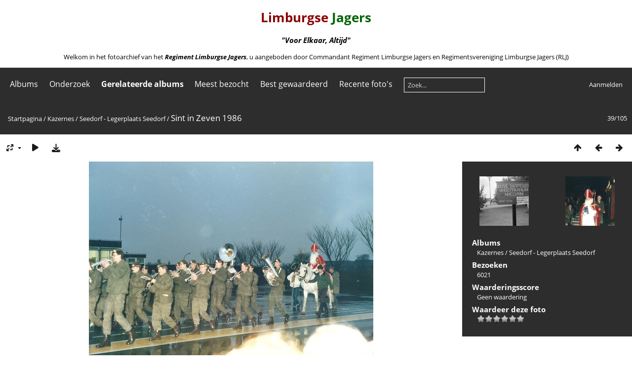

--- FILE ---
content_type: text/html; charset=utf-8
request_url: https://fotoarchief.limburgsejagers.nl/picture.php?/3003/category/112
body_size: 6246
content:
<!DOCTYPE html>
<html lang=nl dir=ltr>
<head>
<title>Sint in Zeven 1986</title>
<link rel="shortcut icon" type="image/x-icon" href="themes/default/icon/favicon.ico">
<link rel="stylesheet" type="text/css" href="themes/modus/css/open-sans/open-sans.css"> <link rel="stylesheet" type="text/css" href="_data/combined/1g5mmp.css">   <link rel=canonical href="picture.php?/3003">
<meta name=viewport content="width=device-width,initial-scale=1">
<script>if(document.documentElement.offsetWidth>1270)document.documentElement.className='wide'</script>

<meta name="generator" content="Piwigo (aka PWG), see piwigo.org">

<meta name="description" content="Sint in Zeven 1986 - Sint in Zeven 1986.jpg">


</head>

<body id=thePicturePage class="section-categories category-112 image-3003  modus-withPageBanner" data-infos='{"section":"categories","category_id":"112","image_id":"3003"}'>
<div id="theHeader"><center><font color="darkred"><h1>Limburgse</font><font color="darkgreen"> Jagers</h1></font><h3><i> "Voor Elkaar, Altijd"</i></h3></center>
<p><center>Welkom in het fotoarchief van het <a href="https://www.limburgsejagers.nl" target="_blank"><b><i>Regiment Limburgse Jagers</b></i></a>, u aangeboden door Commandant Regiment Limburgse Jagers en Regimentsvereniging Limburgse Jagers (RLJ)</center></p></div>


<aside id=menubar>
		<dl id=mbCategories>
<dt>
	<a href="/?filter=start-recent-7" class="pwg-state-default pwg-button menubarFilter" title="Toon alleen recent geplaatste foto's" rel="nofollow"><span class="pwg-icon pwg-icon-filter"> </span></a>
	<a href="index.php?/categories">Albums</a>
</dt>
<dd>
  <ul>
    <li >
      <a href="index.php?/category/121"  title="2 foto's in dit album">Informatie</a>
      <span class="menuInfoCat badge" title="2 foto's in dit album">2</span>
      </li>
    
    <li >
      <a href="index.php?/category/312"  title="6 foto's in dit album / 475 foto's in 26 sub-albums">1813-1950</a>
      <span class="menuInfoCat badge" title="6 foto's in dit album / 475 foto's in 26 sub-albums">481</span>
      </li>
    
    <li >
      <a href="index.php?/category/160"  title="47 foto's in dit album">Video</a>
      <span class="menuInfoCat badge" title="47 foto's in dit album">47</span>
      </li>
    
    <li >
      <a href="index.php?/category/40"  title="4 foto's in dit album / 841 foto's in 21 sub-albums">Regiment Limburgse Jagers</a>
      <span class="menuInfoCat badge" title="4 foto's in dit album / 841 foto's in 21 sub-albums">845</span>
      </li>
    
    <li >
      <a href="index.php?/category/56"  title="84 foto's in dit album">Historische Collectie</a>
      <span class="menuInfoCat badge" title="84 foto's in dit album">84</span>
      </li>
    
    <li >
      <a href="index.php?/category/44"  title="56 foto's in dit album / 22 foto's in 1 sub-album">Monument</a>
      <span class="menuInfoCat badge" title="56 foto's in dit album / 22 foto's in 1 sub-album">78</span>
      </li>
    
    <li >
      <a href="index.php?/category/124"  title="47 foto's in dit album">Regimentsvereniging Limburgse Jagers</a>
      <span class="menuInfoCat badge" title="47 foto's in dit album">47</span>
      </li>
    
    <li >
      <a href="index.php?/category/313"  title="98 foto's in 2 sub-albums">Reunies</a>
      <span class="menuInfoCatByChild badge" title="98 foto's in 2 sub-albums">98</span>
      </li>
    
    <li >
      <a href="index.php?/category/90"  title="248 foto's in 8 sub-albums">Zelfstandige Eenheden</a>
      <span class="menuInfoCatByChild badge" title="248 foto's in 8 sub-albums">248</span>
      </li>
    
    <li >
      <a href="index.php?/category/72"  title="78 foto's in 6 sub-albums">Infanterie Bataljons</a>
      <span class="menuInfoCatByChild badge" title="78 foto's in 6 sub-albums">78</span>
      </li>
    
    <li >
      <a href="index.php?/category/296"  title="2 foto's in dit album">Diverse foto's</a>
      <span class="menuInfoCat badge" title="2 foto's in dit album">2</span>
      </li>
    
    <li >
      <a href="index.php?/category/78"  title="4 foto's in dit album / 2516 foto's in 19 sub-albums">PantserInfanterie Bataljons</a>
      <span class="menuInfoCat badge" title="4 foto's in dit album / 2516 foto's in 19 sub-albums">2520</span>
      <span class=albSymbol title="Foto's die gedurende de laatste 7 dagen geplaatst zijn">✻</span>
      </li>
    
    <li >
      <a href="index.php?/category/50"  title="6 foto's in dit album / 2359 foto's in 176 sub-albums">Muziek</a>
      <span class="menuInfoCat badge" title="6 foto's in dit album / 2359 foto's in 176 sub-albums">2365</span>
      <span class=albSymbol title="Foto's die gedurende de laatste 7 dagen geplaatst zijn">✻</span>
      </li>
    
    <li >
      <a href="index.php?/category/57"  title="349 foto's in 14 sub-albums">Uitzendingen</a>
      <span class="menuInfoCatByChild badge" title="349 foto's in 14 sub-albums">349</span>
      </li>
    
    <li >
      <a href="index.php?/category/119"  title="36 foto's in dit album">Watersnood 1953</a>
      <span class="menuInfoCat badge" title="36 foto's in dit album">36</span>
      </li>
    
    <li >
      <a href="index.php?/category/66"  title="517 foto's in 32 sub-albums">Oefeningen</a>
      <span class="menuInfoCatByChild badge" title="517 foto's in 32 sub-albums">517</span>
      <span class=albSymbol title="Foto's die gedurende de laatste 7 dagen geplaatst zijn">✻</span>
      </li>
    
    <li >
      <a href="index.php?/category/101"  title="11 foto's in dit album / 47 foto's in 2 sub-albums">Voertuigen</a>
      <span class="menuInfoCat badge" title="11 foto's in dit album / 47 foto's in 2 sub-albums">58</span>
      </li>
    
    <li >
      <a href="index.php?/category/102"  title="18 foto's in dit album / 12 foto's in 1 sub-album">Wapens</a>
      <span class="menuInfoCat badge" title="18 foto's in dit album / 12 foto's in 1 sub-album">30</span>
      </li>
    
    <li >
      <a href="index.php?/category/105" rel="up" title="301 foto's in 13 sub-albums">Kazernes</a>
      <span class="menuInfoCatByChild badge" title="301 foto's in 13 sub-albums">301</span>
    <ul>
    <li >
      <a href="index.php?/category/114"  title="3 foto's in dit album">Apeldoorn - van Haaftenkazerne (101 MIDcie)</a>
      <span class="menuInfoCat badge" title="3 foto's in dit album">3</span>
      </li>
    
    <li >
      <a href="index.php?/category/115"  title="2 foto's in dit album">Ede - Simon Stevinkazerne (101 MIDpel)</a>
      <span class="menuInfoCat badge" title="2 foto's in dit album">2</span>
      </li>
    
    <li >
      <a href="index.php?/category/111"  title="19 foto's in dit album">Ermelo - Generaal Spoorkazerne</a>
      <span class="menuInfoCat badge" title="19 foto's in dit album">19</span>
      </li>
    
    <li >
      <a href="index.php?/category/113"  title="7 foto's in dit album">Harderwijk - Complex Kranenberg (Demcie)</a>
      <span class="menuInfoCat badge" title="7 foto's in dit album">7</span>
      </li>
    
    <li >
      <a href="index.php?/category/109"  title="1 foto in dit album">Havelte - Johannes Postkazerne</a>
      <span class="menuInfoCat badge" title="1 foto in dit album">1</span>
      </li>
    
    <li >
      <a href="index.php?/category/116"  title="3 foto's in dit album / 4 foto's in 1 sub-album">Maastricht - Tapijnkazerne</a>
      <span class="menuInfoCat badge" title="3 foto's in dit album / 4 foto's in 1 sub-album">7</span>
      </li>
    
    <li >
      <a href="index.php?/category/110"  title="6 foto's in dit album">Nunspeet - Generaal Winkelmankazerne</a>
      <span class="menuInfoCat badge" title="6 foto's in dit album">6</span>
      </li>
    
    <li >
      <a href="index.php?/category/108"  title="36 foto's in dit album">Oirschot - Generaal-Majoor de Ruyter van Steveninckkazerne</a>
      <span class="menuInfoCat badge" title="36 foto's in dit album">36</span>
      </li>
    
    <li >
      <a href="index.php?/category/106"  title="10 foto's in dit album">Roermond - Ernst Casimirkazerne</a>
      <span class="menuInfoCat badge" title="10 foto's in dit album">10</span>
      </li>
    
    <li class="selected">
      <a href="index.php?/category/112"  title="105 foto's in dit album">Seedorf - Legerplaats Seedorf</a>
      <span class="menuInfoCat badge" title="105 foto's in dit album">105</span>
      </li>
    
    <li >
      <a href="index.php?/category/107"  title="95 foto's in dit album">Venlo - Frederik Hendrikkazerne</a>
      <span class="menuInfoCat badge" title="95 foto's in dit album">95</span>
      </li>
    
    <li >
      <a href="index.php?/category/117"  title="10 foto's in dit album">Weert - van Hornekazerne</a>
      <span class="menuInfoCat badge" title="10 foto's in dit album">10</span>
      </li>
    </ul></li>
    <li >
      <a href="index.php?/category/151"  title="52 foto's in dit album">Onderdeels emblemen</a>
      <span class="menuInfoCat badge" title="52 foto's in dit album">52</span>
      </li>
    
    <li >
      <a href="index.php?/category/100"  title="137 foto's in dit album">Modelbouw</a>
      <span class="menuInfoCat badge" title="137 foto's in dit album">137</span>
      </li>
    
    <li >
      <a href="index.php?/category/157"  title="87 foto's in dit album">Wedstrijden en sport</a>
      <span class="menuInfoCat badge" title="87 foto's in dit album">87</span>
      </li>
    
    <li >
      <a href="index.php?/category/162"  title="66 foto's in dit album">Om eens doorheen te bladeren</a>
      <span class="menuInfoCat badge" title="66 foto's in dit album">66</span>
      </li>
    
    <li >
      <a href="index.php?/category/127"  title="12 foto's in dit album">Diverse foto's onbekend</a>
      <span class="menuInfoCat badge" title="12 foto's in dit album">12</span>
  </li></ul>

	<p class="totalImages">8339 foto's</p>
</dd>
	</dl>
		<dl id=mbSpecials>
<dt><a>Onderzoek</a></dt>
<dd>
	<ul><li><a href="index.php?/most_visited" title="Toon de meest bezochte foto's">Meest bezocht</a></li><li><a href="index.php?/best_rated" title="Toon de best beoordeelde foto's">Best gewaardeerd</a></li><li><a href="index.php?/recent_pics" title="Toon de meest recente foto's">Recente foto's</a></li><li><a href="index.php?/recent_cats" title="Toon recent bijgewerkte albums">Recente albums</a></li><li><a href="random.php" title="Toon een aantal willekeurig gekozen foto's" rel="nofollow">Willekeurige foto's</a></li><li><a href="index.php?/created-monthly-calendar" title="Toon foto's van elke dag, maand per maand" rel="nofollow">Kalender</a></li><hr><li><a href="tags.php" title="Toon alle beschikbare labels">Labels</a> (0)</li><li><a href="search.php" title="zoek" rel="search">Zoek</a></li><li><a href="comments.php" title="Toon de meest recente gebruikersreacties">Reacties</a> (236)</li><li><a href="about.php" title="Over Piwigo">Over</a></li><li><a href="notification.php" title="RSS-feed" rel="nofollow">Melding</a></li></ul>
</dd>

	</dl>
		<dl id=mbRelatedCategories>
<dt>
	Gerelateerde albums
</dt>
<dd>
  <ul>
    <li>
      <a href="" rel="nofollow">PantserInfanterie Bataljons</a>
      <span class="badge badgeCategories" title="sub-albums">2</span>
    <ul>
    <li>
      <a href="" rel="nofollow">42 BLJ</a>
      <span class="badge badgeCategories" title="sub-albums">2</span>
    <ul>
    <li>
      <a href="index.php?/category/112/126" rel="nofollow">42 BLJ diversen</a>
      <span class="badge" title="1 foto">1</span>
      </li>
    
    <li>
      <a href="index.php?/category/112/88" rel="nofollow">StSt cie</a>
      <span class="badge" title="1 foto">1</span>
      </li>
    </ul></li></ul></li>
    <li>
      <a href="" rel="nofollow">Muziek</a>
      <span class="badge badgeCategories" title="sub-albums">2</span>
    <ul>
    <li>
      <a href="index.php?/category/112/53" rel="nofollow">Fanfarekorps der Limburgse Jagers 1978 - 1995</a>
      <span class="badge" title="1 foto">1</span>
      <span class="badge badgeCategories" title="sub-albums">1</span>
    <ul>
    <li>
      <a href="index.php?/category/112/177" rel="nofollow">Hendriks</a>
      <span class="badge" title="1 foto">1</span>
      </li>
    </ul></li></ul></li>
    <li>
      <a href="" rel="nofollow">Voertuigen</a>
      <span class="badge badgeCategories" title="sub-albums">1</span>
    <ul>
    <li>
      <a href="index.php?/category/112/104" rel="nofollow">Voertuigen voorheen in gebruik</a>
      <span class="badge" title="3 foto's">3</span>
  </li></ul></li></ul>
</dd>
	</dl>
	<dl id="mbMostVisited"><dt><a href="index.php?/most_visited" title="Toon de meest bezochte foto's">Meest bezocht</a></dt></dl>
<dl id="mbBestRated"><dt><a href="index.php?/best_rated" title="Toon de best beoordeelde foto's">Best gewaardeerd</a></dt></dl>
<dl><dt><a href="index.php?/recent_pics" title="Toon de meest recente foto's">Recente foto's</a></dt></dl>
<dl style="float:none">
	<form style="margin:0;display:inline" action="qsearch.php" method=get id=quicksearch onsubmit="return this.q.value!='';">
		<input type="text" name=q id=qsearchInput placeholder="Zoek..." >
	</form>
</dl>
<dl style="float:right;margin-top:3px">
	<dt style="font-size:100%;font-weight:normal;padding-left:15px"><a href="identification.php" rel=nofollow>Aanmelden</a></dt>
	<dd style="right:0">
		<ul>
		<li><a href="identification.php" rel="nofollow">Aanmelden</a></li>
		<li><a href="password.php" title="Wachtwoord vergeten?" rel="nofollow">Wachtwoord vergeten?</a></li>
		</ul>
<form method=post action="identification.php" id=quickconnect><fieldset><legend>Snelle aanmelding</legend><p><label for=userX>Gebruikersnaam</label><br><input type=text name=username id=userX value="" style="width:99%"></p><p><label for=passX>Wachtwoord</label><br><input type=password name=password id=passX style="width:99%"></p><p><label>Automatische aanmelding&nbsp;<input type=checkbox name=remember_me value=1></label></p><p><input type=hidden name=redirect value="%2Fpicture.php%3F%2F3003%2Fcategory%2F112"><input type=submit name=login value="Verzenden"></p></fieldset></form>
	</dd>
</dl>

</aside>
<a id="menuSwitcher" class="pwg-button" title="Menu"><span class="pwg-icon pwg-icon-menu"></span></a>

<div id="content" class="contentWithMenu">



<div class=titrePage id=imageHeaderBar><div class="imageNumber">39/105</div>
	<div class="browsePath">
		<a href="/">Startpagina</a> / <a href="index.php?/category/105">Kazernes</a> / <a href="index.php?/category/112">Seedorf - Legerplaats Seedorf</a><span class="browsePathSeparator"> / </span><h2>Sint in Zeven 1986</h2>
	</div>
</div>

<div id="imageToolBar">

<div class="navigationButtons">
<a href="index.php?/category/112" title="Miniatuurafbeeldingen" class="pwg-state-default pwg-button"><span class="pwg-icon pwg-icon-arrow-n"></span><span class="pwg-button-text">Miniatuurafbeeldingen</span></a><a href="picture.php?/2883/category/112" title="Vorige : verboden toegang" class="pwg-state-default pwg-button"><span class="pwg-icon pwg-icon-arrow-w"></span><span class="pwg-button-text">Vorige</span></a><a href="picture.php?/3004/category/112" title="Volgende : sint1" class="pwg-state-default pwg-button pwg-button-icon-right"><span class="pwg-icon pwg-icon-arrow-e"></span><span class="pwg-button-text">Volgende</span></a></div>

<div class=actionButtonsWrapper><a id=imageActionsSwitch class=pwg-button><span class="pwg-icon pwg-icon-ellipsis"></span></a><div class="actionButtons">
<a id="derivativeSwitchLink" title="Fotogroottes" class="pwg-state-default pwg-button" rel="nofollow"><span class="pwg-icon pwg-icon-sizes"></span><span class="pwg-button-text">Fotogroottes</span></a><div id="derivativeSwitchBox" class="switchBox"><div class="switchBoxTitle">Fotogroottes</div><span class="switchCheck" id="derivativeChecked2small" style="visibility:hidden">&#x2714; </span><a href="javascript:changeImgSrc('_data/i/upload/2021/01/20/20210120115625-7d2200d2-2s.jpg','2small','2small')">XXS - Zeer klein<span class="derivativeSizeDetails"> (240 x 163)</span></a><br><span class="switchCheck" id="derivativeCheckedxsmall" style="visibility:hidden">&#x2714; </span><a href="javascript:changeImgSrc('_data/i/upload/2021/01/20/20210120115625-7d2200d2-xs.jpg','xsmall','xsmall')">XS - extra klein<span class="derivativeSizeDetails"> (432 x 294)</span></a><br><span class="switchCheck" id="derivativeCheckedsmall" style="visibility:hidden">&#x2714; </span><a href="javascript:changeImgSrc('_data/i/upload/2021/01/20/20210120115625-7d2200d2-sm.jpg','small','small')">S - klein<span class="derivativeSizeDetails"> (576 x 392)</span></a><br><span class="switchCheck" id="derivativeCheckedmedium">&#x2714; </span><a href="javascript:changeImgSrc('_data/i/upload/2021/01/20/20210120115625-7d2200d2-me.jpg','medium','medium')">M - medium<span class="derivativeSizeDetails"> (792 x 539)</span></a><br><span class="switchCheck" id="derivativeCheckedlarge" style="visibility:hidden">&#x2714; </span><a href="javascript:changeImgSrc('_data/i/upload/2021/01/20/20210120115625-7d2200d2-la.jpg','large','large')">L - groot<span class="derivativeSizeDetails"> (1008 x 687)</span></a><br><span class="switchCheck" id="derivativeCheckedxlarge" style="visibility:hidden">&#x2714; </span><a href="javascript:changeImgSrc('_data/i/upload/2021/01/20/20210120115625-7d2200d2-xl.jpg','xlarge','xlarge')">XL - extra groot<span class="derivativeSizeDetails"> (1224 x 834)</span></a><br><span class="switchCheck" id="derivativeCheckedOriginal" style="visibility:hidden">&#x2714; </span><a href="javascript:changeImgSrc('./upload/2021/01/20/20210120115625-7d2200d2.jpg','xxlarge','Original')">Origineel<span class="derivativeSizeDetails"> (1373 x 936)</span></a><br></div>
<a href="picture.php?/3003/category/112&amp;slideshow=" title="dia-voorstelling" class="pwg-state-default pwg-button" rel="nofollow"><span class="pwg-icon pwg-icon-slideshow"></span><span class="pwg-button-text">dia-voorstelling</span></a><a id="downloadSwitchLink" href="action.php?id=3003&amp;part=e&amp;download" title="Download dit bestand" class="pwg-state-default pwg-button" rel="nofollow"><span class="pwg-icon pwg-icon-save"></span><span class="pwg-button-text">download</span></a> </div></div>
</div>
<div id="theImageAndInfos">
<div id="theImage">


<noscript><img src="_data/i/upload/2021/01/20/20210120115625-7d2200d2-me.jpg" width="792" height="539" alt="Sint in Zeven 1986.jpg" id="theMainImage" usemap="#mapmedium" title="Sint in Zeven 1986 - Sint in Zeven 1986.jpg" itemprop=contentURL></noscript>

  <img class="file-ext-jpg path-ext-jpg" src="_data/i/upload/2021/01/20/20210120115625-7d2200d2-me.jpg"width="792" height="539" alt="Sint in Zeven 1986.jpg" id="theMainImage" usemap="#mapmedium" title="Sint in Zeven 1986 - Sint in Zeven 1986.jpg">
  <img class="img-loader-derivatives" src="themes/default/images/ajax_loader.gif" style="width:auto;height:auto;" />

<map name="map2small"><area shape=rect coords="0,0,60,163" href="picture.php?/2883/category/112" title="Vorige : verboden toegang" alt="verboden toegang"><area shape=rect coords="60,0,179,40" href="index.php?/category/112" title="Miniatuurafbeeldingen" alt="Miniatuurafbeeldingen"><area shape=rect coords="180,0,240,163" href="picture.php?/3004/category/112" title="Volgende : sint1" alt="sint1"></map><map name="mapxsmall"><area shape=rect coords="0,0,108,294" href="picture.php?/2883/category/112" title="Vorige : verboden toegang" alt="verboden toegang"><area shape=rect coords="108,0,322,73" href="index.php?/category/112" title="Miniatuurafbeeldingen" alt="Miniatuurafbeeldingen"><area shape=rect coords="324,0,432,294" href="picture.php?/3004/category/112" title="Volgende : sint1" alt="sint1"></map><map name="mapsmall"><area shape=rect coords="0,0,144,392" href="picture.php?/2883/category/112" title="Vorige : verboden toegang" alt="verboden toegang"><area shape=rect coords="144,0,429,98" href="index.php?/category/112" title="Miniatuurafbeeldingen" alt="Miniatuurafbeeldingen"><area shape=rect coords="433,0,576,392" href="picture.php?/3004/category/112" title="Volgende : sint1" alt="sint1"></map><map name="mapmedium"><area shape=rect coords="0,0,198,539" href="picture.php?/2883/category/112" title="Vorige : verboden toegang" alt="verboden toegang"><area shape=rect coords="198,0,591,134" href="index.php?/category/112" title="Miniatuurafbeeldingen" alt="Miniatuurafbeeldingen"><area shape=rect coords="595,0,792,539" href="picture.php?/3004/category/112" title="Volgende : sint1" alt="sint1"></map><map name="maplarge"><area shape=rect coords="0,0,252,687" href="picture.php?/2883/category/112" title="Vorige : verboden toegang" alt="verboden toegang"><area shape=rect coords="252,0,752,171" href="index.php?/category/112" title="Miniatuurafbeeldingen" alt="Miniatuurafbeeldingen"><area shape=rect coords="757,0,1008,687" href="picture.php?/3004/category/112" title="Volgende : sint1" alt="sint1"></map><map name="mapxlarge"><area shape=rect coords="0,0,306,834" href="picture.php?/2883/category/112" title="Vorige : verboden toegang" alt="verboden toegang"><area shape=rect coords="306,0,913,208" href="index.php?/category/112" title="Miniatuurafbeeldingen" alt="Miniatuurafbeeldingen"><area shape=rect coords="920,0,1224,834" href="picture.php?/3004/category/112" title="Volgende : sint1" alt="sint1"></map><map name="mapOriginal"><area shape=rect coords="0,0,343,936" href="picture.php?/2883/category/112" title="Vorige : verboden toegang" alt="verboden toegang"><area shape=rect coords="343,0,1024,234" href="index.php?/category/112" title="Miniatuurafbeeldingen" alt="Miniatuurafbeeldingen"><area shape=rect coords="1032,0,1373,936" href="picture.php?/3004/category/112" title="Volgende : sint1" alt="sint1"></map>


</div><div id="infoSwitcher"></div><div id="imageInfos">
	<div class="navThumbs">
			<a class="navThumb" id="linkPrev" href="picture.php?/2883/category/112" title="Vorige : verboden toegang" rel="prev">
				<span class="thumbHover prevThumbHover"></span>
        <img class="" src="_data/i/upload/2021/01/11/20210111110552-17140d21-sq.jpg" alt="verboden toegang">
			</a>
			<a class="navThumb" id="linkNext" href="picture.php?/3004/category/112" title="Volgende : sint1" rel="next">
				<span class="thumbHover nextThumbHover"></span>
				<img class="" src="_data/i/upload/2021/01/20/20210120115625-5a2c2070-sq.jpg" alt="sint1">
			</a>
	</div>

<dl id="standard" class="imageInfoTable">
<div id="Categories" class="imageInfo"><dt>Albums</dt><dd><ul><li><a href="index.php?/category/105">Kazernes</a> / <a href="index.php?/category/112">Seedorf - Legerplaats Seedorf</a></li></ul></dd></div><div id="Visits" class="imageInfo"><dt>Bezoeken</dt><dd>6021</dd></div><div id="Average" class="imageInfo"><dt>Waarderingsscore</dt><dd><span id="ratingScore">Geen waardering</span> <span id="ratingCount"></span></dd></div><div id="rating" class="imageInfo"><dt><span id="updateRate">Waardeer deze foto</span></dt><dd><form action="picture.php?/3003/category/112&amp;action=rate" method="post" id="rateForm" style="margin:0;"><div><input type="submit" name="rate" value="0" class="rateButton" title="0"><input type="submit" name="rate" value="1" class="rateButton" title="1"><input type="submit" name="rate" value="2" class="rateButton" title="2"><input type="submit" name="rate" value="3" class="rateButton" title="3"><input type="submit" name="rate" value="4" class="rateButton" title="4"><input type="submit" name="rate" value="5" class="rateButton" title="5">			</div>
			</form>
		</dd>
	</div>


</dl>

</div>
</div>

<div id="comments" class="commentContent"><div id="commentsSwitcher"></div>
	<h3>0 reacties</h3>

	<div id="pictureComments">
		<div id="commentAdd">
			<h4>Voeg een reactie toe</h4>
			<form method="post" action="picture.php?/3003/category/112" id="addComment">
					<p><label for="author">Fotograaf/bron (Verplicht) :</label></p>
					<p><input type="text" name="author" id="author" value=""></p>
					<p><label for="email">E-mailadres (Verplicht) :</label></p>
					<p><input type="text" name="email" id="email" value=""></p>
				<p><label for="contentid">Reactie (Verplicht) :</label></p>
				<p><textarea name="content" id="contentid" rows="5" cols="50"></textarea></p>
				<p><input type="hidden" name="key" value="1769726103:3:78d9f1b2863ea88aead20ac92d776d17">
					<input type="submit" value="Verzenden"></p>
			</form>
		</div>
		<div id="pictureCommentList">
			<ul class="commentsList">
</ul>

		</div>
		<div style="clear:both"></div>
	</div>

</div>

</div>
<div id="copyright">
	Mogelijk gemaakt door:	<a href="https://nl.piwigo.org">Piwigo</a>
	
<script type="text/javascript" src="_data/combined/bjadls.js"></script>
<script type="text/javascript">//<![CDATA[

RVAS = {
derivatives: [
{w:240,h:163,url:'_data/i/upload/2021/01/20/20210120115625-7d2200d2-2s.jpg',type:'2small'},{w:432,h:294,url:'_data/i/upload/2021/01/20/20210120115625-7d2200d2-xs.jpg',type:'xsmall'},{w:576,h:392,url:'_data/i/upload/2021/01/20/20210120115625-7d2200d2-sm.jpg',type:'small'},{w:792,h:539,url:'_data/i/upload/2021/01/20/20210120115625-7d2200d2-me.jpg',type:'medium'},{w:1008,h:687,url:'_data/i/upload/2021/01/20/20210120115625-7d2200d2-la.jpg',type:'large'},{w:1224,h:834,url:'_data/i/upload/2021/01/20/20210120115625-7d2200d2-xl.jpg',type:'xlarge'},{w:1373,h:936,url:'./upload/2021/01/20/20210120115625-7d2200d2.jpg',type:'Original'}],
cp: '/'
}
rvas_choose();
var h = jQuery("#theHeader div.banner").css("height");
		var d = jQuery("#menuSwitcher").css("padding-top");

		jQuery(document).ready(function(){
			if( jQuery('#theHeader div.banner').is(':visible') && jQuery("body").css("display") == "flex"){
				jQuery("#menuSwitcher").css("padding-top",parseInt(h)+parseInt(d));
			};
		});
document.onkeydown = function(e){e=e||window.event;if (e.altKey) return true;var target=e.target||e.srcElement;if (target && target.type) return true;	var keyCode=e.keyCode||e.which, docElem=document.documentElement, url;switch(keyCode){case 63235: case 39: if (e.ctrlKey || docElem.scrollLeft==docElem.scrollWidth-docElem.clientWidth)url="picture.php?/3004/category/112"; break;case 63234: case 37: if (e.ctrlKey || docElem.scrollLeft==0)url="picture.php?/2883/category/112"; break;case 36: if (e.ctrlKey)url="picture.php?/1142/category/112"; break;case 35: if (e.ctrlKey)url="picture.php?/9547/category/112"; break;case 38: if (e.ctrlKey)url="index.php?/category/112"; break;}if (url) {window.location=url.replace("&amp;","&"); return false;}return true;}
function changeImgSrc(url,typeSave,typeMap)
{
	var theImg = document.getElementById("theMainImage");
	if (theImg)
	{
		theImg.removeAttribute("width");theImg.removeAttribute("height");
		theImg.src = url;
		theImg.useMap = "#map"+typeMap;
	}
	jQuery('#derivativeSwitchBox .switchCheck').css('visibility','hidden');
	jQuery('#derivativeChecked'+typeMap).css('visibility','visible');
	document.cookie = 'picture_deriv='+typeSave+';path=/';
}
(window.SwitchBox=window.SwitchBox||[]).push("#derivativeSwitchLink", "#derivativeSwitchBox");
var _pwgRatingAutoQueue = _pwgRatingAutoQueue||[];_pwgRatingAutoQueue.push( {rootUrl: '', image_id: 3003,onSuccess : function(rating) {var e = document.getElementById("updateRate");if (e) e.innerHTML = "Werk je waardering bij";e = document.getElementById("ratingScore");if (e) e.innerHTML = rating.score;e = document.getElementById("ratingCount");if (e) {if (rating.count == 1) {e.innerHTML = "(%d waardering)".replace( "%d", rating.count);} else {e.innerHTML = "(%d waarderingen)".replace( "%d", rating.count);}}}} );
//]]></script>
<script type="text/javascript">
(function() {
var s,after = document.getElementsByTagName('script')[document.getElementsByTagName('script').length-1];
s=document.createElement('script'); s.type='text/javascript'; s.async=true; s.src='_data/combined/1ml6ra5.js';
after = after.parentNode.insertBefore(s, after);
})();
</script>
</div></body>
</html>